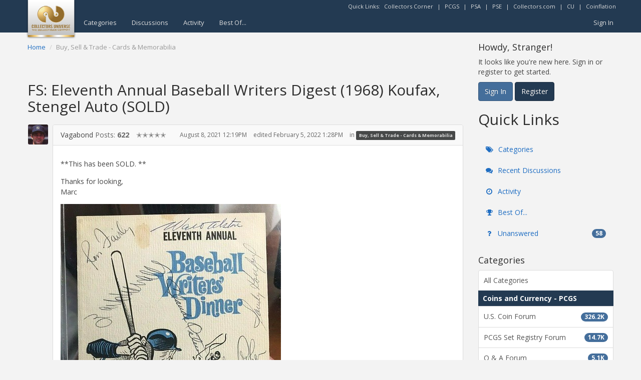

--- FILE ---
content_type: text/html; charset=utf-8
request_url: https://www.google.com/recaptcha/api2/aframe
body_size: 269
content:
<!DOCTYPE HTML><html><head><meta http-equiv="content-type" content="text/html; charset=UTF-8"></head><body><script nonce="j8xjMk9znHuv38RFDp0Wyg">/** Anti-fraud and anti-abuse applications only. See google.com/recaptcha */ try{var clients={'sodar':'https://pagead2.googlesyndication.com/pagead/sodar?'};window.addEventListener("message",function(a){try{if(a.source===window.parent){var b=JSON.parse(a.data);var c=clients[b['id']];if(c){var d=document.createElement('img');d.src=c+b['params']+'&rc='+(localStorage.getItem("rc::a")?sessionStorage.getItem("rc::b"):"");window.document.body.appendChild(d);sessionStorage.setItem("rc::e",parseInt(sessionStorage.getItem("rc::e")||0)+1);localStorage.setItem("rc::h",'1768763011484');}}}catch(b){}});window.parent.postMessage("_grecaptcha_ready", "*");}catch(b){}</script></body></html>